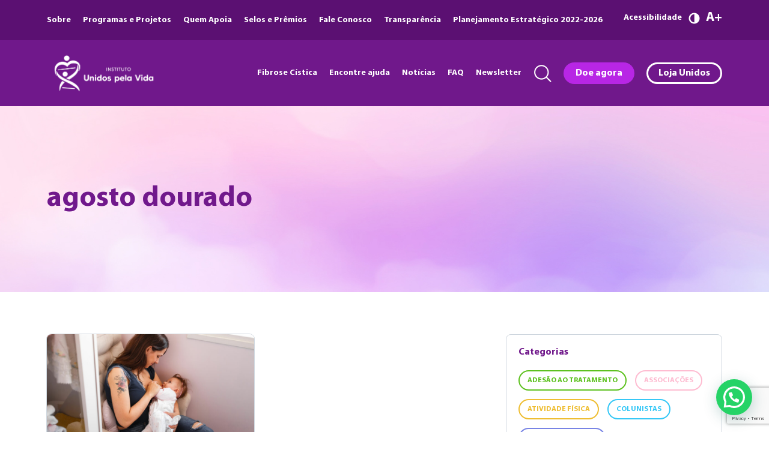

--- FILE ---
content_type: text/html; charset=utf-8
request_url: https://www.google.com/recaptcha/api2/anchor?ar=1&k=6Lf-GZIpAAAAAJEfpRFDMQ6Fd_j6LXaVa3CS34-p&co=aHR0cHM6Ly91bmlkb3NwZWxhdmlkYS5vcmcuYnI6NDQz&hl=en&v=PoyoqOPhxBO7pBk68S4YbpHZ&size=invisible&anchor-ms=20000&execute-ms=30000&cb=ox6khbrniw64
body_size: 48595
content:
<!DOCTYPE HTML><html dir="ltr" lang="en"><head><meta http-equiv="Content-Type" content="text/html; charset=UTF-8">
<meta http-equiv="X-UA-Compatible" content="IE=edge">
<title>reCAPTCHA</title>
<style type="text/css">
/* cyrillic-ext */
@font-face {
  font-family: 'Roboto';
  font-style: normal;
  font-weight: 400;
  font-stretch: 100%;
  src: url(//fonts.gstatic.com/s/roboto/v48/KFO7CnqEu92Fr1ME7kSn66aGLdTylUAMa3GUBHMdazTgWw.woff2) format('woff2');
  unicode-range: U+0460-052F, U+1C80-1C8A, U+20B4, U+2DE0-2DFF, U+A640-A69F, U+FE2E-FE2F;
}
/* cyrillic */
@font-face {
  font-family: 'Roboto';
  font-style: normal;
  font-weight: 400;
  font-stretch: 100%;
  src: url(//fonts.gstatic.com/s/roboto/v48/KFO7CnqEu92Fr1ME7kSn66aGLdTylUAMa3iUBHMdazTgWw.woff2) format('woff2');
  unicode-range: U+0301, U+0400-045F, U+0490-0491, U+04B0-04B1, U+2116;
}
/* greek-ext */
@font-face {
  font-family: 'Roboto';
  font-style: normal;
  font-weight: 400;
  font-stretch: 100%;
  src: url(//fonts.gstatic.com/s/roboto/v48/KFO7CnqEu92Fr1ME7kSn66aGLdTylUAMa3CUBHMdazTgWw.woff2) format('woff2');
  unicode-range: U+1F00-1FFF;
}
/* greek */
@font-face {
  font-family: 'Roboto';
  font-style: normal;
  font-weight: 400;
  font-stretch: 100%;
  src: url(//fonts.gstatic.com/s/roboto/v48/KFO7CnqEu92Fr1ME7kSn66aGLdTylUAMa3-UBHMdazTgWw.woff2) format('woff2');
  unicode-range: U+0370-0377, U+037A-037F, U+0384-038A, U+038C, U+038E-03A1, U+03A3-03FF;
}
/* math */
@font-face {
  font-family: 'Roboto';
  font-style: normal;
  font-weight: 400;
  font-stretch: 100%;
  src: url(//fonts.gstatic.com/s/roboto/v48/KFO7CnqEu92Fr1ME7kSn66aGLdTylUAMawCUBHMdazTgWw.woff2) format('woff2');
  unicode-range: U+0302-0303, U+0305, U+0307-0308, U+0310, U+0312, U+0315, U+031A, U+0326-0327, U+032C, U+032F-0330, U+0332-0333, U+0338, U+033A, U+0346, U+034D, U+0391-03A1, U+03A3-03A9, U+03B1-03C9, U+03D1, U+03D5-03D6, U+03F0-03F1, U+03F4-03F5, U+2016-2017, U+2034-2038, U+203C, U+2040, U+2043, U+2047, U+2050, U+2057, U+205F, U+2070-2071, U+2074-208E, U+2090-209C, U+20D0-20DC, U+20E1, U+20E5-20EF, U+2100-2112, U+2114-2115, U+2117-2121, U+2123-214F, U+2190, U+2192, U+2194-21AE, U+21B0-21E5, U+21F1-21F2, U+21F4-2211, U+2213-2214, U+2216-22FF, U+2308-230B, U+2310, U+2319, U+231C-2321, U+2336-237A, U+237C, U+2395, U+239B-23B7, U+23D0, U+23DC-23E1, U+2474-2475, U+25AF, U+25B3, U+25B7, U+25BD, U+25C1, U+25CA, U+25CC, U+25FB, U+266D-266F, U+27C0-27FF, U+2900-2AFF, U+2B0E-2B11, U+2B30-2B4C, U+2BFE, U+3030, U+FF5B, U+FF5D, U+1D400-1D7FF, U+1EE00-1EEFF;
}
/* symbols */
@font-face {
  font-family: 'Roboto';
  font-style: normal;
  font-weight: 400;
  font-stretch: 100%;
  src: url(//fonts.gstatic.com/s/roboto/v48/KFO7CnqEu92Fr1ME7kSn66aGLdTylUAMaxKUBHMdazTgWw.woff2) format('woff2');
  unicode-range: U+0001-000C, U+000E-001F, U+007F-009F, U+20DD-20E0, U+20E2-20E4, U+2150-218F, U+2190, U+2192, U+2194-2199, U+21AF, U+21E6-21F0, U+21F3, U+2218-2219, U+2299, U+22C4-22C6, U+2300-243F, U+2440-244A, U+2460-24FF, U+25A0-27BF, U+2800-28FF, U+2921-2922, U+2981, U+29BF, U+29EB, U+2B00-2BFF, U+4DC0-4DFF, U+FFF9-FFFB, U+10140-1018E, U+10190-1019C, U+101A0, U+101D0-101FD, U+102E0-102FB, U+10E60-10E7E, U+1D2C0-1D2D3, U+1D2E0-1D37F, U+1F000-1F0FF, U+1F100-1F1AD, U+1F1E6-1F1FF, U+1F30D-1F30F, U+1F315, U+1F31C, U+1F31E, U+1F320-1F32C, U+1F336, U+1F378, U+1F37D, U+1F382, U+1F393-1F39F, U+1F3A7-1F3A8, U+1F3AC-1F3AF, U+1F3C2, U+1F3C4-1F3C6, U+1F3CA-1F3CE, U+1F3D4-1F3E0, U+1F3ED, U+1F3F1-1F3F3, U+1F3F5-1F3F7, U+1F408, U+1F415, U+1F41F, U+1F426, U+1F43F, U+1F441-1F442, U+1F444, U+1F446-1F449, U+1F44C-1F44E, U+1F453, U+1F46A, U+1F47D, U+1F4A3, U+1F4B0, U+1F4B3, U+1F4B9, U+1F4BB, U+1F4BF, U+1F4C8-1F4CB, U+1F4D6, U+1F4DA, U+1F4DF, U+1F4E3-1F4E6, U+1F4EA-1F4ED, U+1F4F7, U+1F4F9-1F4FB, U+1F4FD-1F4FE, U+1F503, U+1F507-1F50B, U+1F50D, U+1F512-1F513, U+1F53E-1F54A, U+1F54F-1F5FA, U+1F610, U+1F650-1F67F, U+1F687, U+1F68D, U+1F691, U+1F694, U+1F698, U+1F6AD, U+1F6B2, U+1F6B9-1F6BA, U+1F6BC, U+1F6C6-1F6CF, U+1F6D3-1F6D7, U+1F6E0-1F6EA, U+1F6F0-1F6F3, U+1F6F7-1F6FC, U+1F700-1F7FF, U+1F800-1F80B, U+1F810-1F847, U+1F850-1F859, U+1F860-1F887, U+1F890-1F8AD, U+1F8B0-1F8BB, U+1F8C0-1F8C1, U+1F900-1F90B, U+1F93B, U+1F946, U+1F984, U+1F996, U+1F9E9, U+1FA00-1FA6F, U+1FA70-1FA7C, U+1FA80-1FA89, U+1FA8F-1FAC6, U+1FACE-1FADC, U+1FADF-1FAE9, U+1FAF0-1FAF8, U+1FB00-1FBFF;
}
/* vietnamese */
@font-face {
  font-family: 'Roboto';
  font-style: normal;
  font-weight: 400;
  font-stretch: 100%;
  src: url(//fonts.gstatic.com/s/roboto/v48/KFO7CnqEu92Fr1ME7kSn66aGLdTylUAMa3OUBHMdazTgWw.woff2) format('woff2');
  unicode-range: U+0102-0103, U+0110-0111, U+0128-0129, U+0168-0169, U+01A0-01A1, U+01AF-01B0, U+0300-0301, U+0303-0304, U+0308-0309, U+0323, U+0329, U+1EA0-1EF9, U+20AB;
}
/* latin-ext */
@font-face {
  font-family: 'Roboto';
  font-style: normal;
  font-weight: 400;
  font-stretch: 100%;
  src: url(//fonts.gstatic.com/s/roboto/v48/KFO7CnqEu92Fr1ME7kSn66aGLdTylUAMa3KUBHMdazTgWw.woff2) format('woff2');
  unicode-range: U+0100-02BA, U+02BD-02C5, U+02C7-02CC, U+02CE-02D7, U+02DD-02FF, U+0304, U+0308, U+0329, U+1D00-1DBF, U+1E00-1E9F, U+1EF2-1EFF, U+2020, U+20A0-20AB, U+20AD-20C0, U+2113, U+2C60-2C7F, U+A720-A7FF;
}
/* latin */
@font-face {
  font-family: 'Roboto';
  font-style: normal;
  font-weight: 400;
  font-stretch: 100%;
  src: url(//fonts.gstatic.com/s/roboto/v48/KFO7CnqEu92Fr1ME7kSn66aGLdTylUAMa3yUBHMdazQ.woff2) format('woff2');
  unicode-range: U+0000-00FF, U+0131, U+0152-0153, U+02BB-02BC, U+02C6, U+02DA, U+02DC, U+0304, U+0308, U+0329, U+2000-206F, U+20AC, U+2122, U+2191, U+2193, U+2212, U+2215, U+FEFF, U+FFFD;
}
/* cyrillic-ext */
@font-face {
  font-family: 'Roboto';
  font-style: normal;
  font-weight: 500;
  font-stretch: 100%;
  src: url(//fonts.gstatic.com/s/roboto/v48/KFO7CnqEu92Fr1ME7kSn66aGLdTylUAMa3GUBHMdazTgWw.woff2) format('woff2');
  unicode-range: U+0460-052F, U+1C80-1C8A, U+20B4, U+2DE0-2DFF, U+A640-A69F, U+FE2E-FE2F;
}
/* cyrillic */
@font-face {
  font-family: 'Roboto';
  font-style: normal;
  font-weight: 500;
  font-stretch: 100%;
  src: url(//fonts.gstatic.com/s/roboto/v48/KFO7CnqEu92Fr1ME7kSn66aGLdTylUAMa3iUBHMdazTgWw.woff2) format('woff2');
  unicode-range: U+0301, U+0400-045F, U+0490-0491, U+04B0-04B1, U+2116;
}
/* greek-ext */
@font-face {
  font-family: 'Roboto';
  font-style: normal;
  font-weight: 500;
  font-stretch: 100%;
  src: url(//fonts.gstatic.com/s/roboto/v48/KFO7CnqEu92Fr1ME7kSn66aGLdTylUAMa3CUBHMdazTgWw.woff2) format('woff2');
  unicode-range: U+1F00-1FFF;
}
/* greek */
@font-face {
  font-family: 'Roboto';
  font-style: normal;
  font-weight: 500;
  font-stretch: 100%;
  src: url(//fonts.gstatic.com/s/roboto/v48/KFO7CnqEu92Fr1ME7kSn66aGLdTylUAMa3-UBHMdazTgWw.woff2) format('woff2');
  unicode-range: U+0370-0377, U+037A-037F, U+0384-038A, U+038C, U+038E-03A1, U+03A3-03FF;
}
/* math */
@font-face {
  font-family: 'Roboto';
  font-style: normal;
  font-weight: 500;
  font-stretch: 100%;
  src: url(//fonts.gstatic.com/s/roboto/v48/KFO7CnqEu92Fr1ME7kSn66aGLdTylUAMawCUBHMdazTgWw.woff2) format('woff2');
  unicode-range: U+0302-0303, U+0305, U+0307-0308, U+0310, U+0312, U+0315, U+031A, U+0326-0327, U+032C, U+032F-0330, U+0332-0333, U+0338, U+033A, U+0346, U+034D, U+0391-03A1, U+03A3-03A9, U+03B1-03C9, U+03D1, U+03D5-03D6, U+03F0-03F1, U+03F4-03F5, U+2016-2017, U+2034-2038, U+203C, U+2040, U+2043, U+2047, U+2050, U+2057, U+205F, U+2070-2071, U+2074-208E, U+2090-209C, U+20D0-20DC, U+20E1, U+20E5-20EF, U+2100-2112, U+2114-2115, U+2117-2121, U+2123-214F, U+2190, U+2192, U+2194-21AE, U+21B0-21E5, U+21F1-21F2, U+21F4-2211, U+2213-2214, U+2216-22FF, U+2308-230B, U+2310, U+2319, U+231C-2321, U+2336-237A, U+237C, U+2395, U+239B-23B7, U+23D0, U+23DC-23E1, U+2474-2475, U+25AF, U+25B3, U+25B7, U+25BD, U+25C1, U+25CA, U+25CC, U+25FB, U+266D-266F, U+27C0-27FF, U+2900-2AFF, U+2B0E-2B11, U+2B30-2B4C, U+2BFE, U+3030, U+FF5B, U+FF5D, U+1D400-1D7FF, U+1EE00-1EEFF;
}
/* symbols */
@font-face {
  font-family: 'Roboto';
  font-style: normal;
  font-weight: 500;
  font-stretch: 100%;
  src: url(//fonts.gstatic.com/s/roboto/v48/KFO7CnqEu92Fr1ME7kSn66aGLdTylUAMaxKUBHMdazTgWw.woff2) format('woff2');
  unicode-range: U+0001-000C, U+000E-001F, U+007F-009F, U+20DD-20E0, U+20E2-20E4, U+2150-218F, U+2190, U+2192, U+2194-2199, U+21AF, U+21E6-21F0, U+21F3, U+2218-2219, U+2299, U+22C4-22C6, U+2300-243F, U+2440-244A, U+2460-24FF, U+25A0-27BF, U+2800-28FF, U+2921-2922, U+2981, U+29BF, U+29EB, U+2B00-2BFF, U+4DC0-4DFF, U+FFF9-FFFB, U+10140-1018E, U+10190-1019C, U+101A0, U+101D0-101FD, U+102E0-102FB, U+10E60-10E7E, U+1D2C0-1D2D3, U+1D2E0-1D37F, U+1F000-1F0FF, U+1F100-1F1AD, U+1F1E6-1F1FF, U+1F30D-1F30F, U+1F315, U+1F31C, U+1F31E, U+1F320-1F32C, U+1F336, U+1F378, U+1F37D, U+1F382, U+1F393-1F39F, U+1F3A7-1F3A8, U+1F3AC-1F3AF, U+1F3C2, U+1F3C4-1F3C6, U+1F3CA-1F3CE, U+1F3D4-1F3E0, U+1F3ED, U+1F3F1-1F3F3, U+1F3F5-1F3F7, U+1F408, U+1F415, U+1F41F, U+1F426, U+1F43F, U+1F441-1F442, U+1F444, U+1F446-1F449, U+1F44C-1F44E, U+1F453, U+1F46A, U+1F47D, U+1F4A3, U+1F4B0, U+1F4B3, U+1F4B9, U+1F4BB, U+1F4BF, U+1F4C8-1F4CB, U+1F4D6, U+1F4DA, U+1F4DF, U+1F4E3-1F4E6, U+1F4EA-1F4ED, U+1F4F7, U+1F4F9-1F4FB, U+1F4FD-1F4FE, U+1F503, U+1F507-1F50B, U+1F50D, U+1F512-1F513, U+1F53E-1F54A, U+1F54F-1F5FA, U+1F610, U+1F650-1F67F, U+1F687, U+1F68D, U+1F691, U+1F694, U+1F698, U+1F6AD, U+1F6B2, U+1F6B9-1F6BA, U+1F6BC, U+1F6C6-1F6CF, U+1F6D3-1F6D7, U+1F6E0-1F6EA, U+1F6F0-1F6F3, U+1F6F7-1F6FC, U+1F700-1F7FF, U+1F800-1F80B, U+1F810-1F847, U+1F850-1F859, U+1F860-1F887, U+1F890-1F8AD, U+1F8B0-1F8BB, U+1F8C0-1F8C1, U+1F900-1F90B, U+1F93B, U+1F946, U+1F984, U+1F996, U+1F9E9, U+1FA00-1FA6F, U+1FA70-1FA7C, U+1FA80-1FA89, U+1FA8F-1FAC6, U+1FACE-1FADC, U+1FADF-1FAE9, U+1FAF0-1FAF8, U+1FB00-1FBFF;
}
/* vietnamese */
@font-face {
  font-family: 'Roboto';
  font-style: normal;
  font-weight: 500;
  font-stretch: 100%;
  src: url(//fonts.gstatic.com/s/roboto/v48/KFO7CnqEu92Fr1ME7kSn66aGLdTylUAMa3OUBHMdazTgWw.woff2) format('woff2');
  unicode-range: U+0102-0103, U+0110-0111, U+0128-0129, U+0168-0169, U+01A0-01A1, U+01AF-01B0, U+0300-0301, U+0303-0304, U+0308-0309, U+0323, U+0329, U+1EA0-1EF9, U+20AB;
}
/* latin-ext */
@font-face {
  font-family: 'Roboto';
  font-style: normal;
  font-weight: 500;
  font-stretch: 100%;
  src: url(//fonts.gstatic.com/s/roboto/v48/KFO7CnqEu92Fr1ME7kSn66aGLdTylUAMa3KUBHMdazTgWw.woff2) format('woff2');
  unicode-range: U+0100-02BA, U+02BD-02C5, U+02C7-02CC, U+02CE-02D7, U+02DD-02FF, U+0304, U+0308, U+0329, U+1D00-1DBF, U+1E00-1E9F, U+1EF2-1EFF, U+2020, U+20A0-20AB, U+20AD-20C0, U+2113, U+2C60-2C7F, U+A720-A7FF;
}
/* latin */
@font-face {
  font-family: 'Roboto';
  font-style: normal;
  font-weight: 500;
  font-stretch: 100%;
  src: url(//fonts.gstatic.com/s/roboto/v48/KFO7CnqEu92Fr1ME7kSn66aGLdTylUAMa3yUBHMdazQ.woff2) format('woff2');
  unicode-range: U+0000-00FF, U+0131, U+0152-0153, U+02BB-02BC, U+02C6, U+02DA, U+02DC, U+0304, U+0308, U+0329, U+2000-206F, U+20AC, U+2122, U+2191, U+2193, U+2212, U+2215, U+FEFF, U+FFFD;
}
/* cyrillic-ext */
@font-face {
  font-family: 'Roboto';
  font-style: normal;
  font-weight: 900;
  font-stretch: 100%;
  src: url(//fonts.gstatic.com/s/roboto/v48/KFO7CnqEu92Fr1ME7kSn66aGLdTylUAMa3GUBHMdazTgWw.woff2) format('woff2');
  unicode-range: U+0460-052F, U+1C80-1C8A, U+20B4, U+2DE0-2DFF, U+A640-A69F, U+FE2E-FE2F;
}
/* cyrillic */
@font-face {
  font-family: 'Roboto';
  font-style: normal;
  font-weight: 900;
  font-stretch: 100%;
  src: url(//fonts.gstatic.com/s/roboto/v48/KFO7CnqEu92Fr1ME7kSn66aGLdTylUAMa3iUBHMdazTgWw.woff2) format('woff2');
  unicode-range: U+0301, U+0400-045F, U+0490-0491, U+04B0-04B1, U+2116;
}
/* greek-ext */
@font-face {
  font-family: 'Roboto';
  font-style: normal;
  font-weight: 900;
  font-stretch: 100%;
  src: url(//fonts.gstatic.com/s/roboto/v48/KFO7CnqEu92Fr1ME7kSn66aGLdTylUAMa3CUBHMdazTgWw.woff2) format('woff2');
  unicode-range: U+1F00-1FFF;
}
/* greek */
@font-face {
  font-family: 'Roboto';
  font-style: normal;
  font-weight: 900;
  font-stretch: 100%;
  src: url(//fonts.gstatic.com/s/roboto/v48/KFO7CnqEu92Fr1ME7kSn66aGLdTylUAMa3-UBHMdazTgWw.woff2) format('woff2');
  unicode-range: U+0370-0377, U+037A-037F, U+0384-038A, U+038C, U+038E-03A1, U+03A3-03FF;
}
/* math */
@font-face {
  font-family: 'Roboto';
  font-style: normal;
  font-weight: 900;
  font-stretch: 100%;
  src: url(//fonts.gstatic.com/s/roboto/v48/KFO7CnqEu92Fr1ME7kSn66aGLdTylUAMawCUBHMdazTgWw.woff2) format('woff2');
  unicode-range: U+0302-0303, U+0305, U+0307-0308, U+0310, U+0312, U+0315, U+031A, U+0326-0327, U+032C, U+032F-0330, U+0332-0333, U+0338, U+033A, U+0346, U+034D, U+0391-03A1, U+03A3-03A9, U+03B1-03C9, U+03D1, U+03D5-03D6, U+03F0-03F1, U+03F4-03F5, U+2016-2017, U+2034-2038, U+203C, U+2040, U+2043, U+2047, U+2050, U+2057, U+205F, U+2070-2071, U+2074-208E, U+2090-209C, U+20D0-20DC, U+20E1, U+20E5-20EF, U+2100-2112, U+2114-2115, U+2117-2121, U+2123-214F, U+2190, U+2192, U+2194-21AE, U+21B0-21E5, U+21F1-21F2, U+21F4-2211, U+2213-2214, U+2216-22FF, U+2308-230B, U+2310, U+2319, U+231C-2321, U+2336-237A, U+237C, U+2395, U+239B-23B7, U+23D0, U+23DC-23E1, U+2474-2475, U+25AF, U+25B3, U+25B7, U+25BD, U+25C1, U+25CA, U+25CC, U+25FB, U+266D-266F, U+27C0-27FF, U+2900-2AFF, U+2B0E-2B11, U+2B30-2B4C, U+2BFE, U+3030, U+FF5B, U+FF5D, U+1D400-1D7FF, U+1EE00-1EEFF;
}
/* symbols */
@font-face {
  font-family: 'Roboto';
  font-style: normal;
  font-weight: 900;
  font-stretch: 100%;
  src: url(//fonts.gstatic.com/s/roboto/v48/KFO7CnqEu92Fr1ME7kSn66aGLdTylUAMaxKUBHMdazTgWw.woff2) format('woff2');
  unicode-range: U+0001-000C, U+000E-001F, U+007F-009F, U+20DD-20E0, U+20E2-20E4, U+2150-218F, U+2190, U+2192, U+2194-2199, U+21AF, U+21E6-21F0, U+21F3, U+2218-2219, U+2299, U+22C4-22C6, U+2300-243F, U+2440-244A, U+2460-24FF, U+25A0-27BF, U+2800-28FF, U+2921-2922, U+2981, U+29BF, U+29EB, U+2B00-2BFF, U+4DC0-4DFF, U+FFF9-FFFB, U+10140-1018E, U+10190-1019C, U+101A0, U+101D0-101FD, U+102E0-102FB, U+10E60-10E7E, U+1D2C0-1D2D3, U+1D2E0-1D37F, U+1F000-1F0FF, U+1F100-1F1AD, U+1F1E6-1F1FF, U+1F30D-1F30F, U+1F315, U+1F31C, U+1F31E, U+1F320-1F32C, U+1F336, U+1F378, U+1F37D, U+1F382, U+1F393-1F39F, U+1F3A7-1F3A8, U+1F3AC-1F3AF, U+1F3C2, U+1F3C4-1F3C6, U+1F3CA-1F3CE, U+1F3D4-1F3E0, U+1F3ED, U+1F3F1-1F3F3, U+1F3F5-1F3F7, U+1F408, U+1F415, U+1F41F, U+1F426, U+1F43F, U+1F441-1F442, U+1F444, U+1F446-1F449, U+1F44C-1F44E, U+1F453, U+1F46A, U+1F47D, U+1F4A3, U+1F4B0, U+1F4B3, U+1F4B9, U+1F4BB, U+1F4BF, U+1F4C8-1F4CB, U+1F4D6, U+1F4DA, U+1F4DF, U+1F4E3-1F4E6, U+1F4EA-1F4ED, U+1F4F7, U+1F4F9-1F4FB, U+1F4FD-1F4FE, U+1F503, U+1F507-1F50B, U+1F50D, U+1F512-1F513, U+1F53E-1F54A, U+1F54F-1F5FA, U+1F610, U+1F650-1F67F, U+1F687, U+1F68D, U+1F691, U+1F694, U+1F698, U+1F6AD, U+1F6B2, U+1F6B9-1F6BA, U+1F6BC, U+1F6C6-1F6CF, U+1F6D3-1F6D7, U+1F6E0-1F6EA, U+1F6F0-1F6F3, U+1F6F7-1F6FC, U+1F700-1F7FF, U+1F800-1F80B, U+1F810-1F847, U+1F850-1F859, U+1F860-1F887, U+1F890-1F8AD, U+1F8B0-1F8BB, U+1F8C0-1F8C1, U+1F900-1F90B, U+1F93B, U+1F946, U+1F984, U+1F996, U+1F9E9, U+1FA00-1FA6F, U+1FA70-1FA7C, U+1FA80-1FA89, U+1FA8F-1FAC6, U+1FACE-1FADC, U+1FADF-1FAE9, U+1FAF0-1FAF8, U+1FB00-1FBFF;
}
/* vietnamese */
@font-face {
  font-family: 'Roboto';
  font-style: normal;
  font-weight: 900;
  font-stretch: 100%;
  src: url(//fonts.gstatic.com/s/roboto/v48/KFO7CnqEu92Fr1ME7kSn66aGLdTylUAMa3OUBHMdazTgWw.woff2) format('woff2');
  unicode-range: U+0102-0103, U+0110-0111, U+0128-0129, U+0168-0169, U+01A0-01A1, U+01AF-01B0, U+0300-0301, U+0303-0304, U+0308-0309, U+0323, U+0329, U+1EA0-1EF9, U+20AB;
}
/* latin-ext */
@font-face {
  font-family: 'Roboto';
  font-style: normal;
  font-weight: 900;
  font-stretch: 100%;
  src: url(//fonts.gstatic.com/s/roboto/v48/KFO7CnqEu92Fr1ME7kSn66aGLdTylUAMa3KUBHMdazTgWw.woff2) format('woff2');
  unicode-range: U+0100-02BA, U+02BD-02C5, U+02C7-02CC, U+02CE-02D7, U+02DD-02FF, U+0304, U+0308, U+0329, U+1D00-1DBF, U+1E00-1E9F, U+1EF2-1EFF, U+2020, U+20A0-20AB, U+20AD-20C0, U+2113, U+2C60-2C7F, U+A720-A7FF;
}
/* latin */
@font-face {
  font-family: 'Roboto';
  font-style: normal;
  font-weight: 900;
  font-stretch: 100%;
  src: url(//fonts.gstatic.com/s/roboto/v48/KFO7CnqEu92Fr1ME7kSn66aGLdTylUAMa3yUBHMdazQ.woff2) format('woff2');
  unicode-range: U+0000-00FF, U+0131, U+0152-0153, U+02BB-02BC, U+02C6, U+02DA, U+02DC, U+0304, U+0308, U+0329, U+2000-206F, U+20AC, U+2122, U+2191, U+2193, U+2212, U+2215, U+FEFF, U+FFFD;
}

</style>
<link rel="stylesheet" type="text/css" href="https://www.gstatic.com/recaptcha/releases/PoyoqOPhxBO7pBk68S4YbpHZ/styles__ltr.css">
<script nonce="TULoixrKrwsM4Vz5wPIr3Q" type="text/javascript">window['__recaptcha_api'] = 'https://www.google.com/recaptcha/api2/';</script>
<script type="text/javascript" src="https://www.gstatic.com/recaptcha/releases/PoyoqOPhxBO7pBk68S4YbpHZ/recaptcha__en.js" nonce="TULoixrKrwsM4Vz5wPIr3Q">
      
    </script></head>
<body><div id="rc-anchor-alert" class="rc-anchor-alert"></div>
<input type="hidden" id="recaptcha-token" value="[base64]">
<script type="text/javascript" nonce="TULoixrKrwsM4Vz5wPIr3Q">
      recaptcha.anchor.Main.init("[\x22ainput\x22,[\x22bgdata\x22,\x22\x22,\[base64]/[base64]/[base64]/ZyhXLGgpOnEoW04sMjEsbF0sVywwKSxoKSxmYWxzZSxmYWxzZSl9Y2F0Y2goayl7RygzNTgsVyk/[base64]/[base64]/[base64]/[base64]/[base64]/[base64]/[base64]/bmV3IEJbT10oRFswXSk6dz09Mj9uZXcgQltPXShEWzBdLERbMV0pOnc9PTM/bmV3IEJbT10oRFswXSxEWzFdLERbMl0pOnc9PTQ/[base64]/[base64]/[base64]/[base64]/[base64]\\u003d\x22,\[base64]\\u003d\\u003d\x22,\x22ZMOLw7fCvBDCm8Ktw5vCnQ/CthoEw6/Do8KfcsKaw6LCqsKCw43CpUvDgAwbMcO4PXnCgGrDl3MJI8KzMD8/[base64]/JsOVFcKtWzJ+w7DDi8KLwqcGBGrClTvCv8KlOj9hTsKVPQXCj3DCo3l4fAUpw77Ci8KdwonCk0PDqsO1woILCcKhw63Cr0bChMKfUsKHw58WJsKdwq/[base64]/bsOdV8ObwoHDkcO/[base64]/DvRbDhMOSwqbDk8O5w7LDhQ3Dlw8Fw4HCkRbDqX89w6TCtcK+Z8KZw5fDl8O2w48bwptsw5/[base64]/w5UhfgtRw7EFWMOsw54bwrDCn8Ksw7I7wo7DrMO5asOzKMKoS8Kbw7nDl8OYwp4Xdxw4T1IXNMKaw57DtcKVwo/Dv8Oew717wpooH20FXhrCtQNSw60UMcOVwoLCiQ/DicKyTx/[base64]/R8OEw7UzwqRgIAzCg8KQw6xxw6pMJcONw6/DtRA2wp3DmVPDjjlhIU4Pw4wUf8KkNMKOw601w4cAEcKTw5nCgEbChhXCh8O5w5rCjcK7LzLDhj/CtiFEwpsww7B1HDIJwoXDicKtf3lcbcOkw5phE0Mew55aKQHCg24GccO1wrEDwoNFOcOgfsKYUR44wozClUJSIDEXd8OQw4UbWsK/w5jCiG97wqzCscOxw4t1w7pKwrnCscKXwqjCusOsEELDlcK0w5UUw6QJwpRTwocaTcKvOsOEw7wfw5UCFAPCmknCk8KhS8ONVCAawqo0WcKFFifCgzNcHcONesKzb8K/PMOUw4rDvsKdw7DCs8KqOcOgRcOLw4zCoXcywq/DhCTDqcKqVmrCjEs1OcO9VMKYwpbCqTAUacKvKsKGw4RpT8OzWiVwbX3Ckls6w5zDhcO9w5pywosMZABgBBzDgk7DocKbwrsoQGx4wrjDuSDDtF9FchgLasKswqpEFCJYW8Kdw7HDmsORCMKWw5FrQ049V8Kuw7M7IcOiw73DtMO0W8OpDBIjw7XDkE/ClcOtZgLCvMOiTW8vw7zDjWbCuBnDjHMKwq4zwoAew41uwobCpSLCnjfDkih1w6c7wqIgwpPDjsKZwozCmsO6WnnDg8O1AxQ7w69LwrZuwpVaw4UUK391w5/DjMODw4HCqcKHwoVBU0o2wqxGfkLCvcO5wrXDssKRwqwaw4onAU15DxlpaXJ5w4NowrHCpsKAwrDCiiPDuMKQw4vDsVVtw7Rsw6FNw7/DvQzDusKgw6XClMO/w6TCkiM1YcK1fsKjw7Nvf8KBwoPDncOlKMOBYcK5wpzCr1ILw5N+w53Dt8KPDMOvPlrCrcOwwrl0w5nDmcOWw57DvFU6w73DuMOvw6QRwoTCoEFCwoB4KcOdwoTDpsK/ATDDkMOCwq9aacOfdcOZwpnDrVfDqA0YwrTDvXxRw5h/OMKmwq82BMKYUMOpO2tVw4JFacODfsK4HcKzUcKhaMKDNQVlwp1swrHCp8O+wofCqMOuJcOeYcKMQMK8wrvDrz4eOMODB8KqDsKGwoI8w7bDg0TCqQZ0wqZYUlrDuF59elrCgcKVw5I/wqAyVMO7V8Khw6XCvsKzA2TCocOfX8OdZzM7JMOHTSJUJMOaw4Mnw6DDrhjDsxzDuSxNPXMfQ8K3wrzDlcKlfFfDssKEL8O5PMObwprDtT0FVn9wwr/Di8O7wo9qw5fDvGXCmzPDrnQ3woXCs2vDuRvCnkkdw7hOJHABwrHDhTXCkMOyw5/[base64]/DqGjDhw0VwqDDl3LCsAAfaGtja0BfwpNmHMKgwr5vwr12wp3DrhLDmHFNGXduw4jClcOGIgsDworDkMKFw7nCj8O4CxnCs8KmaEPCljTDhwXDq8Ohw7HCuwx1wrQ1dxNQKsKkIGjCkWYNd1HDqMKuwqDDu8K6JhjDkcOkw4Q2PMK2w7TDocK0w7/CjMOqbMO8wrMJw48fwqfDicO1wqLDhcOKwqbCjMK3woXCvE5hAULCiMOXWcOxP0prw5BFwr7CgsOKw6PDqzLCgMK3w5/DgkFiEkgDDnrCo2rDgMOkwp55w44vUMKjwpfDh8O2w70Ow4Nww4EcwqZawqN9OsOlC8KlD8KNWMOYw7doC8OECsKOwoHDgCzCjcO0V3DCqMO2w4JmwoBrbkhPWBTDunlDwq/CjMOgUEMnwqTCjg3DlzMzKMKKQlhUYTgGLsKbem9GG8OAMMOxcW7DosKKRVHDlcK/wpR0ZmnCkcO/wq/DvWHDumvDpXVRw5zCpcKqLsOmVsKjeEvDucOQf8OSwrDCnxfCrBxEwr7CtsKZw4TCgmbDmAnDhMOHS8KSA1dVOcKIw7jDlMKfwp8Xw5nDosO+JMOUw4htwo4+XTzDrcKFwog7XQ9RwoF0GzPCmQvDvQ/[base64]/fRfCpU3CqlXCkiXCug3Cmnh8KcOuLsOWw504eiU6B8Onwq3CmTNoVcO3w4g3JsKJH8KGwpYLwqN+wpoOw7bCtELCucORTsK0PsOOAQnDjMKjwppDIm3CgC1owokXw5TDvHFCw7QHRBYdYRnDlDYRFsOQGsOlwrgpRcOLw6LDg8Kbw5sHYDvCtsKPwonDtsK/YsO7NiBwGFUMwpIkw4Ipw7RcwrLCrB/CpsKywqktwqNYJsOSLyHChglTwrjCrMOawpDCkwTChls4VsKdecOGBsObbcKTL2jChxUpKTUWWUbDi1F6wqzClsKubcKFw7UCSsOGLsKBJ8KDT1pCZj1PGwTDglYDwrZbw5/DoGIpasKhw6TCpsOEF8Klwo9/[base64]/[base64]/wrI9EDXCpsKXwpfCpHzCn3swwqUuw4VUw53Dn3LCp8OFHMKqw60ESMKwa8K7wok4FcOFw7Vew7DDl8KEw73Csi/Cg2tgfsOhw6Y6OE3CmcKWFsK4QcOBVm0ZBHnCjsOSDRcGZMOqaMOPw7lxKCDDr3sMKmRCwpwZw4QRQsKfUcOkw7XDsAfCoEczeFzDuhTDjsKTL8KeYxQyw5oHQGLCmVJ/w5oAw7/DqsOraHbCthLDjMKNFcOPZMOOw6Vqe8KSeMOyVVXDnwFjA8O0wqjCgioUw6vDvcO0LcOrY8K4Iyxuw4t4wr4uw5EZfSYFexPCpnXCrsK3CmkAwo/[base64]/w6tPc0nClyA3wpQHShjCm8KfwoDDpcK2wqrDsTVQw5/CocOHLMOew7F9wrcobMKbwotCKsK3w5/[base64]/[base64]/CuhvCgDPCi0RuXcK+EMKvV8O0HMO2QMOzw6o9B1t4ITzCj8O8SBPDo8KCw7fCoQjCpcOKwrB4bC/Dh0LCnFtewqElRsKKb8Kwwp1pSwg1UMOWwrVQEcKoRAbDgTrCuBwoFiobasKjw7lOUsKbwoBiwr1Fw6TCgHhXwpwIc0TDhMOOc8ORXhPDvhQXO3DDtmHCqMOjV8ObHxYMV1fDnMOjw4nDjQTCgnwTwqTCuQfCvMKRw7PCpcOIPcKBw5/DtMKlERUWJ8Ouw77CvRwowqrDk2LDt8KjBHTDtl9jcW8qw6/DrkjCgsKbwqfDlUZfw546w7NZwqMmVG/DnRXDjcKww6TDrcK1esO+HzpAWGvDn8KPBUrDuhEhw5jCnTRfwosvO2o7WDNBw6PCv8K0AFYVw4zCtCBPw7Yvw4PCrMO7JHHDmcKowpHDkHXDvRgGw5DCsMKzV8Kww4zCq8KJw4lYwrcNDMObLcOdDcOHwp7DgsK1w7/DthXCgDzDusKoRsOhw47DsMKcbcOswqQAeTLCg0rDi2VKwr/ChRBjw4nDocOHMcOyJ8ONNHrDlmvCl8OGOcOUwo9ow4fCg8KTw4zDgU4rFsOuBUXCnVrCn1rCiETDgW1jwocQGcKVw7DDtMK8wqhqNlbCpXFGMXzDi8K/JcK/czVCw7YNXMOgUMKTwprCjMOuVgPDk8O9wrjDsSh5wqTCnsOYDsOsdsOMAhzDrsO2S8OzYgxHw48WwqrCm8OCIsOCI8OcwoHCpXrCpGAGw7TDtgjDtQd0wrvDuz4Ow6EJbjw3wqUjw6lQKHnDty/[base64]/[base64]/CgsKWSmoew6DCqsK9w6vDhsODwrrDlHLCgxTCslPCulrDrsKXB2bDt0tvNsKpw51Sw57Cu27DucOYMnDDkHvDh8OfB8O4JsK/wqvCrXYYwrkmwo8WJMKAwrRzw63DpkHDtcOuMlHCtQV2YMOREljDhQk8RF1sbcKIwprCucOJw5N8LHLDjMKkUGRow44QCwfDj1vCo8KqbcKiacOERMKjw5fClVDDtkvCucKJw6ZGwoh9NMKiwpbCrw/DmUPDnFTDpRLDpyrCnELDkSIhWmTDpyEdcBRcAsKOairDu8OuwrrDoMODwq9uw5R2w5rCqU/[base64]/CkMK+NwxBwogHbhlcw5N3w4XCi8OEw7rDnA7CuMOpw4lwdsKEbRvCgsOWUCd/wrzCvWXCp8K1fsK1WVguPjnDusKaw5vDmXDCnDvDmcOdw6sJKcOxw6LClzvCiDEdw5F1UsOow7fCpMKywo/CoMOiQRfDuMOBKDXCvg18F8Khw611D0NZKD4Qw65xw5FCQVU/w6/DmsO6a3DCtRYoSMOOclPDrsKpJMO6wocxE0LDt8KBJGvCuMKkJUpiecKZMcKCH8KVw4bCpcOMwolUcMOMXMKUw4YbPnTDm8KYenHCuzoUwpkxw64aCV3CgGVWwp8Udj/[base64]/wpfCs8K/AW7CijbCgwDDm8Kiw7lDaMKDS8KkwqhCLhzCmXDCqH0ywrZ+FyTCg8KBw4bDuzJ3KDtlwohuwqc8wqVfOxPDkm3DvEVDw7Vmw7sPw695w7vDoXTDgcOwwpHDlsKDTRQXw7nDpwjDk8KvwrPCojbCpxc3VmV9wq/[base64]/DiGNOwqbDo3Mww6lMw5nCncOnBVHCn8OFw5diwpnCnnMEXBLCt2rDt8Kpw5XCmMK6FcK/w7lvFMKdw53CvMOqYjvDtFfCvk53w4jDrlfCoMO8HRVvN3LClMOcRsKnRQfCmh7CocOuwoYDwq7CrArDnUVzw6jDq17Chi3DpsOnAcKfw4rDtloVPE3DoTQED8KdPcOof0p1CH/CoBAVUGHDkAl7w7otwpXCocOlNMOAwpbDmcKAw4nDuCZjccKndnDCjy4zw4HCo8KafmZBSMKIwrgxw4wgFSPDrsKIS8K/Z2XCvQbDnMKmw5lHE1wPa3lfw7FlwqBWwr/DjcKOw4DClQDCiABUaMOZw60MEzLCtMODwrNKNgtFwq0Od8KAawvCtB8Lw5zDuFHCsGcmclIOGWDDuQg1worCqMOoLyFTBsKQwoJkR8K6w6bDsWkjUE0tScOBQsK2wozCh8OnwoELw5PDqAvDpMKZwr94w5FIw4Aob03Ds3sCw4nDrW/DqMKue8Kqwp0fwrvDu8KYQMOQZ8Klwp1Af0nClDBYCMKXSsOyMMKmwrAOBEvCv8K/Q8K/w7PDqcObwrEPIAF5w63DjMKYBMOFwpEuQXLDrgLDh8O1d8OtCk8Qw6HDqcKEw4oSZsKGwrdsOcOlw41mOsKIw4VdS8K1eS0awp9vw6nCvcKgwqnCtMK1UcOZwqnCpX8Ew7/ClVbClMKOXcKbfsObwp05BsKlQMKsw5IzCMOMw7/[base64]/[base64]/CiMOrwqpLw7PDu0wpBlPCqDscRFwvOFQ8wqo6EMOgw4lpFiHCjRLDicKfwpRTwqVcGcKJKW/[base64]/cwApwpdkSDMBw5QZAMKmwqNIw5tow68hesKbd8KMwrp9DTZjOV/ClBBWMVHDisKWIcK5H8OxVMKXJ00xw54/ej3DnlDCr8O6wrzDosOdwq1VHg7Dr8OwBH3DvS0fHHZWEMKHP8KIXMKMw4nCsxrDp8OcwpnDnl8GMQ4Mw7/Dl8K4NcOzesKfw6whwqDCocK4fMKnwp1jwozDpDo2HChbw67Ds3oHOsObw4ddwrXDrMOwdDN2OsOxBHbCu3rDg8KwO8KpH0DChcOPwpXDoCLCncKXQiIiw4RVQijCmnwZwplwP8KWwotjFcKnWj/ClmJNwqYiw4jDoGF2wrBPC8OAUwbCkyHCiF15DndUwoVPwp/Csk9jwoxYw6ViBizCq8OcLMOgwpHCnn4zZgIzTxrDo8KMw7zDosKyw5F5QcOXVGlVwrTDghx/[base64]/[base64]/CqDvDtQE4w6A5wrFidMKFesKvOhPDgntTdsKEwrXDjMKZw6PDksKvw7XDpnbCh0jCg8KYwrXCu8Knw5fCtS3Dl8K1SsKaTlzDqsOtwqHDnMOXw6zCjcO2wqAIccK8wop7QSomwqprwowTFsKowqXDsVvDt8KVw4jCl8OyNWZTwoE/wrLCqMOpwokwFcKyMwHDqcOfwp7Cr8OPwoDCo2fDnS7ClsO1w6DDjcKewq4qwqpsPsO8w50pwqdNAcO3wrMLeMK6w6pHLsK8wpp7wqJMw7LCiRrDmD/CkU3Cl8OOGcKbw7tWwp3DlcOYKcOZIhAOE8KrfTRwf8OOP8KXVMOQK8OGwoDDqWPChcKtw7DDlgTDnglkKBXCpCMzw6dKwrBkwrDCrSbCtgvDusKETMOawogWw73CrcKVw6vCvHxqX8OsN8O+w5vDpcO5Kxg1PEPCiy0rwp/DkToPw6LCphfCuEtJwoA6UHvDiMKpw4EvwqDDnlliQcKdW8OUQ8KgNS0GM8KnfMOVw4F1cy7DtEvCisKtfnV/GQ8WwoMce8Kzw5liw5zCrWVfw7DDuj7DvsOew6nDmxrDqj/DpjVGwrLDhhwtSsOUDEbCiBrCrMKPw7oYSCxaw5hLesO2csKPJUkLKAHCqHrCh8KCDcOsMsOPWFjCocKNTsKGRHvCkw3CvcKUIsOcwqbDtjYJRj4ywpLDjcK8w4/[base64]/wo1GwpHCisOWwoohS0jDtcO5LE94AiI+wprDmFIww77CtcOaCcOaBVRfw7Y0IcKJw4/DjcOgworCt8OEagdZPC4eI18Gw6DDk0JJcMO0wrgpwodHFMOcFsKZGMOSw6fDvMKGCMOswr/Cm8KXw6IMw6s4w7UqacKBfBtPwoTDk8Ouwo7CucODwqPDnXzCuX3DvMOJwrFbwpTCk8OARsOgwrUkdsKGw5vDoRU4NsO/wr8gwqVcwoDDtcKnw7w8M8KrDcKzwqvDlHjCnGnDo1JGaR0UF07CksK8HsOUNTlWHlHDmQ9CDz8Ew4YxexPDhi4PZCjCgyhowqUvw5lOM8OPPMOkwrPDrcOff8KTw5ULGnEVSMK7wpnDisKxwr1lw418w7DDkMKXGMO9wqQOFsK/w70Zwq7Cr8OAw6AfGcKCG8OVQcOKw6Rpw6pEw5l7w5DCqSRIw4zCucKDwqxDMcKdcwPDtsOPDCfCkEXCicOBwrPDrSwNwrLCnsOZSsOGYMOawopySWI9w5XDusOsw5w1ZUzDtMKhwrjCt19gw5HDh8O/clLDisOVKw3CrcOxFjDCrFs/wobCqGDDpW9KwqVLPcK8DW0mwpzDgMKhw7jDsMOQw4HDrGdQE8KRw5fCu8KzBkxmw7rDuXhRw6nDklBCw7fDhMOUTkDDiGvCrMK5F0Ztw6rCnsO3w5wTw4nDgcONw79jwqnCiMKzMA58dzgNM8Khw6TCtFUcw7YnJXjDlMOwTMO7GMOUXydNw4TDtQVyw6/[base64]/DoyjCjEjDlsK+wqbCncOowogPIMOhSMO/[base64]/[base64]/Cqx/DliXDtMOWwqLCsCfDiwfClsO0DcK4FMKDwoTCpcOGAcKRQsO8woHChyHCr1rCmkUUwpPClsKqCTdZworDoBpywqUaw5t2woFYX25hwrUlwp5iQwQVf2/DhTLDpcOLdyFJw78EXznDpn4gB8KmGcOmwqrCvS3CvcKRwprCuMOicMOIbibClm0xwq7DmxDDusKHw7Itwq/[base64]/Ct8OtEjR2w63CqmzCnRELaBHCsXkROAnCu1bCiCENH23CiMOSwqzCkQ7CvlIPB8Kkw7w7CMO6w5Msw4DCvMO7OBJEwoHCrU/[base64]/[base64]/w6nCu8KVZxjDhgXCtSHDu3fCusKFJsOyGCPDtsKdL8Kvw7JEEhjDn3LDtxrDry46wrTCqDs0w6jCocK+wr4HwoZRAQDDqMKEwp0EOlxcdcKqwpfDk8KcAcOTRsOuw4NhbMKMw6/[base64]/w6vCjsOLdsK5w5sIbVt0PToJd8O/OMK0wpxawrshw6tseMOpfARHJhkkw7HDmjbDqMOgKgU8czolw5XCpx5ZZ0ASDibCiA7DlRAsewdWwonDn0/ChR5dd0AvURoKO8KuwoV1WlDCqcK+wqV0wqIIQsKcN8KPL0FPHsO5wqpkwr9ow4bCi8OzSMOrFlzDk8KqDsKnwpDDsDxxw4bCrG7DuGrDosOdw6XDjsOew59jw68xOFUYwpN9fSR7wrXDnMOaMsORw7/CvMKPw6kkEcKaMjB0w48wG8KZw4kiw6l7esK2w4ZBw4cLwqbCg8OsGS3DjynCl8O6w4jCk29IP8Ocw6/DngM5NGjDu0UTw5I8KsK1w4l2RSXDrcKtSTQaw41+ZcO9worDj8OTI8KWT8KIw5fDpcKgbCtswq8RaMK4N8OtwrrDiyvCr8OAw7jDqw9NTcKfAxLCmygsw5FSbVlVwr3CiERjw5bDosOnw6QwTcOhwpDDgsK5A8OywpvDi8OAwpvCvyvCnFBham/DjMKOJUsvwr7DjsKxwp97w7rCkMOgwovCjQxsV30Mwo9+woPCnTENw6Qbw60iw5jDjsOIXMKqNsONw4zCrcKFwojCnyFHw5DCicKOaTxGbcOYOTrDtWnCpibChcKXCcKaw7HDuMOWCn/CpcKhwqYDIsKOw4zDjkLCp8KpO37DlmjCliLDgkrDl8OMw5hyw7PChBbCgEQXwpoyw55KBcKqf8Omw55Twrw0wpfCqFbCt0E5w6LDtQXColbDtB9ZwoTDl8KSwrhZcy3DkA/CvsOqw4Unw4nDlcOIwpPClFbCpMKXwovDrMOlwq8eVy/Cg0nDijgbDkTDqm8Ow7MewpbCoVrCkFXCqMKJwo/[base64]/[base64]/CgMKgwopFwq7DpjN0VxLDsMOUw4JZNMO5woLDrlfDocOccjDCjXV1w7PCpMKTw7gUwog2bMKXG2EMDcK2wqpSbMOtecKmw7jDv8Oqw7LDnixqPsKBQ8KVcj3CnUBhwoYtwogpSsOPwr7DnwzCjjwpUMK9E8O+wqkVFzU6Chx3ccKGwqHCph/DuMKWwoLCuh4NAj0RWkt7w7sjwp/DsE1Yw5fDvBrCrxbDvMOfF8KnDMKqwrAaUBzCn8OyCwnCgMKDwrjDrBLDvgIdwq/CpHY1wpvDoRzDn8OGw5NAwpPDq8Odw5RmwowWwrhvw4pqIsKeFcOwAmPDh8KpPQUGX8KJw6ggwrDDuEvCvkNGw4PCgsOmw6ZCKcK8bVXDtcOpEcO+UzHCpnTDksKKdwJAHB7DvcOgXWjCusOCw7nCgUjCjDPDtsKxwo5/NDkEIsOVUXEFw5EMw5EwccONw58fTCfDvMO2w6nDm8KkacOzwoFHchLCr2nDh8O9c8Ozw7zDhcKNwpLCpMKwwo/DrjU0wocMYj/[base64]/[base64]/DvlUzGTE9EcOCLcOfw7cdw45GFsOdwpvDh0s4I0rDk8Kiwo1BAMOpRFvDrMObw4XCjsOIwoEawr0mFSR3DEfDiQrCv2HDkSnCrcKuZ8OlZsO4EnvDmsONTgbCmnd2cFLDvsKRK8OxwpoRFXIhS8OHXMK3wrI/bcKcw77ChEcMHR3CmB5Ow6w4wrzClBLDgn1Lwq5Jwr3CikLCmcOwTMOAwo7DkS1Cwp/DklckQcKcdUoow7RHw7opw79Fwqx5QMKyPsO/aMKVeMOoIcKDw5vDlBXDo3PCgMK8wpnCu8OUcH/[base64]/[base64]/CjsOgwrnDs8OhwofDtgAHZsKSwqc1WhvCicOAwrQsHTFyw6zCv8KBHsONw6pWQELCt8O4woUIw6wJbMK8w4fCpcO8wofDr8OpQkPDuDx8Kl3DmWVNTQwxVsOnw4x0TcKASMKbScOgw5kkSMKYwoYeOMKFfcKvLlpmw6/CtcKuSMORVzFbasK0acO5wqjCvyAiZjNswp8awqzCp8KAw6UfVsOaOsORw48dw77CkMKPwpIhaMOJI8OwAnHCucO1w7IBw7tcF305SsOmwqJ+w7oHwoYRWcOywpU0wpF+P8OrD8Ofw6ZawpzCqnHCq8K7w5zDpMOUPj8TUMKiTxnCvcOpwqBCwp/CpMK9FcO/wqLCkcOVwrsFHsKLw4QEbyHDvxstUMKbw7HDicOFw5QLXVPCpgfDocOHeXrCnDdpfsKKeH7DnsOaSsOaGMO1wq5zAsOyw5/DuMOKwrTDhBNsKSLDrgMmw5Bsw6sJWsK8wqLCqMKrw6Jgw4rCpHomw4rChcKWwq/Dt2AuwpVfwoIOEMKkw4jCtwjConXCvsOsWcK/w4PDq8KQKMO+wpzCgMOiw4M3w79TdG3DscKBCD1xworCiMOCwofDtcK1wrpWwqzDrMKGwrwPw63CvMOEwpHChsOAaTwEUHfDpcK7EsKSfAvDlQU1aW/CqB9Kw6vCsivCqsO5wp08wr4Qe0Q7esKkw5cnElpTw7XCuTA6w4nDvsOWcAtowpQgw7XDlsO4HcKmw4HDh3hDw6/DhcOiKl3CvMK1w6TClzAHKXgqw5p/IMK9UgfCmijDtcOkAMKbBsOGwoTDgVLCtcO0TsOVwqDDm8KYL8KBwrddw7PDgyFMacKzwoFQPSTCk1HDjsKfw7HCvMKmw4Z5w6bDgnp4BsKZw5xLwrQ+w7JQw6vDvMOEK8Krw4bDmsKBZDkUazTCoGwNUcOWwps+d28+Un/Drx3DlsK5w6AKHcKkw64cSMOPw7TDq8KDccKEwrdGwoVdw7LCi0DCjTfDv8O6OsKwW8K7worDtUtaamsfwq7CmcOAcMO4woAkNcORVTDCqMK+w6TCrjDCtcKmw6vCj8KTFsOaVn5ObcKlRidLwqtTw5jDmzxDwo5uw48RWDnDkcKEw7BGP8K8wo/[base64]/Dj8O6bWMuwo95C8KjWMOOV8OFLMOILMOkwrjDncOfCnvCrBUFw4PCrMO+ccKHw4dXw4nDo8O/ehxpQsOGw5jCtsOTazscTMO6wqlxw6PDtS/[base64]/DuSgCWXt5PwpsUgFFw5XDt3RwIcOFfMKvBxAvYcKGw5LDiU9XTDPDkCJcXyY2DyTDs3PDlQjCkibCpMK7H8OCVMK7CsKAPsOzT1EdMBhhY8K4E0wWw53CucOQT8Ocwo5xw7MJw7/Dh8OgwowqwovCvmfCm8O4H8K5woAhAwwKYWHClSkcLQjDnRrCkVEewqEfw47ChwI8dMOYHsO1V8KYw6/[base64]/[base64]/NC9Mw67DgMKzOWTCosKjwqjDhMOjw6HCisOMw4FWw6vCk8KLe8OAYsOGXiPDlVPDjMKDZi3CscOkwqbDgcOJSGAzOycAw5hswpBOwpRpw45UDxDCp27Dix3Cv0MoW8O5OQodw54GwrPDkB7CqcOTw6pMTsKgaQzDogTClMK2S0nDh0/Cqxl2acOTQ3MMQ0nDmsOxw4IXwrETCcOvw7vCsmTDhsOWw6QuwqLClF7DmQsxTjXCkwAqUMO+BsKaH8KVasOqO8KAUmDDqcKOB8Oaw6fDkMKUAsKlw5lWJnzDoGjCi3vDicOfw7pXL1TDhg/CmX5ewpFDw7t/w7NYSElbwqw/E8O7w5YZwoRIBhvCv8OAw7HCgcOXwrsYXS7Dsz4VI8OXasO0w6kNwpDDqsOxMcOZwo3DiWHDpVPCjEbCvkTDgMKVF1/DrQpveljCrsOxworCo8K6wrrCvMO4woTDhTlmZjhtwqrDsBRdF3oHIUQ5R8OdwonCix8qwrbDuTBlwrx5S8OXNMO2wqnCt8OTBx7Dv8KRJHA5wq/DtsOnUTkbw6t2WcKrwpTDr8ODw6Y3w4tZw6fCg8KvNsOBCUEWHsOEwr8Dwq7CmMKqYsOlwqXDqmjCscK1QMKIU8KmwrVfw6TDljpYw4HDkcOqw7XDqlnCtMOFcsKpKENhERE9VDNtwpZ2UMKrAsOlw5TDosOjw4/DvhfCsMKOAkzCikfCuMOqwrJBORs6wppUw55iw5PCn8OwwpvDosOKe8KMCyY/w6Ijw6J3wrMvw63DncO5XgjCkMKjOGXCqRjDkAHDg8O9w6LCocOdc8K1U8Kcw6cJP8OXG8OBw6UVUkDDq3rDlcO1w7jDrng2Y8Kiw4gzZUI5RBY+w7fCtXbCpE8vKXjDn1/Cg8Oyw6bDmsOKw5fClGZrwp3DiV/Dt8Otw6fDoHhkwq9MKcOaw6rCrF82wrXDssKAwp5dwrPDoHrDmAjDqkfCtsOqwq3DhhTDp8KkZMKNbQXDtcO+aMOqS0t+NcKLRcKWwonDpsKdTcOfwrbDrcKfAsOYw4lQwpHDtMKSw44/NFHCjsO+w6lvRcOMInHDtsO+PA3Crw0JeMO3Gn3CrRAPHMObFMOmTsKyXG5gARMfw4TDsl0Fwrg+LMOiw7jCrsOuw6oewq42w5rDpMKcLMKYw6A1agLCvcOIIcOCw4orw5Maw6vDs8Oqwpwww4rDpsKYw7g1w4nDpMK6wo/Ci8Knw61CLVnDp8OpCsO9w6TDmVp2wozDu1ZwwqwCw50BNcKRw6wGwq9jw7/[base64]/CrsKYwpzCrMKoN1rDsm1/csOBw7TCj2taTjxMOGxOWsOpw5diLwclG0B/w70Jw5IDw6taEsKsw4M6D8OXw5IVwrbDqMOBMnEnLBrCpgdHw5TCscKJKmcNwqF9H8ODw5XDvlDDiiArw54gC8OfOsOVLiDDgSnDiMOpwrTDrsKYYDU9WXx8w7IbwqULw5DDoMOVC2XCjcKkw7NSGz1Dw75gw5rCtsOsw6Q+P8OBwp/CnhjDpysBAMOHwox/I8KGaWnDqsKjw7Nqwo3CnMOAHDjDr8KSwr0Mw7w/w47Cgx9wRcKwEjFhZm3CtsKIAAYLwo/DlcKcGMOKw5rCrS4XBMK2Y8K1w7bCnGsXRXjCjyZqZcK5T8KVw6NSPC/[base64]/[base64]/CknzCvsOaLcKCw6VHQsKIOXZew59vHcKaOhx/[base64]/C2AjGcO1wodWM0rDm05CwoYAV8KGO3N2wpvDkFHDkMOCwpx3TcOMwo/CnDMmwplOXMORGwPDmnnCi1wXRR/Cs8Kaw5/[base64]/DkWnDsh4LwpLDtmsYCsOARGpvw4onwr1rCFbDikNaw6B6wp3Cj8KPwrrCiG90E8Oiw7TDpsKkM8OuFcOZwrAMw7zCjMOEYcOXTcOQd8KgXBXCmTJIw5XDksKtwqHDhhTDh8OYw4NpEFDCv29Xw4NufkXCpRjDu8OkdGR8EcKjKsKAwo3DjgR/w5TCsijDox7DrMOBwoMEXXLCmcKRcildwqtkwqIRw5XCtcKVWhhCwpXCusKUw5JNTGDDtsOpw4rClk5RwpbCk8KWMUJKYMOkEcOnw5TDkCnCl8Ozwp/CtMOGRcOZbcKAJMKbw6/CuE3DuUxaworCrV5BeRZ2wrIISnArwoDDiFPCs8KAMcOQacO8d8OSw7vDl8KAOcOTwoDDu8KPbcOJwqzCg8K1I2rDnHTDpHLDjFBaUA4+woTDvXDCisKSw5PDrMK2woBnHMK1wpleDjh7wr9aw5pwwp7ChFIQwpbDiA4XT8KkwpjChsOHMg/CsMO5BsO8LsKbJz8CZEPChsKWacOfwoJ/w7TDiTAwwroUw4/Ct8KeUH9qdD8Ywp/DsgDCn03CsU3DpMO8IMK8w4TDggfDvMK6TD/[base64]/VsKOenxXJSjDoHBewpjChUrCrCFiUkY+w6F7XcKYw7d2dT3CpsOiSMKvS8OyEsKMdXhFPhjDu0vCucOnfsK7IcO3w6rCszXCtsKIRggzD07DnsKsfAo/PkE2AsK/w7nDvgDCtArDpxEDwok9wqLDvQDCiGt6f8Oqw5bCrkXDvMKcODPCmgZxwpvDhcO6woNbw6NoRcOKwqHDq8OcFElCcAnCuBk1wqs3wpZ5McKSw5HDi8OXw74gw5sjRXYLYhvClsKbD0fDo8OwUcKGDSjCgcKJw5DDiMOUL8OHwoQEQSpPwqXDu8OgZlPCvsOaw7/CjcO2wqg1MMKIO0cqI2BJAsObKsKMacONQxnCqhLDlcK8w6NDQQLDiMOawojDsjtRcsOAwrhUw6RMw7MDwprCknUOH2HDkEnDq8OVQMO/wp95worDpMOHw4jDn8OPF1hrXCzDtFkkwpvDti4kPMOkGMKvw63DisOPwqDDv8K9wp0wd8ONw7jCuMK1QMOkwp8AWMKYwrvDtsKKTsOITRPCtAzDgMOSw7FYdm0jYsOUw77CqsKdwq55w7hLw58Mwpx+wok0wpxZCsKSHEAZwonCpcOEwpfCuMKVPxc3wpzCssOpw5d/CjrChsOLwpEEfsKMKzdWdMOdAS52w5ciNMO0CRxkfMKcw4ZRMsKqZhzCv25Ew7h9wp/DscObw73CqU7CnsKYFMKuwrvCn8KXeTDDs8Kjw5jCuhrCvmAsw57DlCEOw5lMRBzCjMKAwpDDnUrCjHDCk8Kewphxwrs2w6oGwo0CwpjDhx4fIsOsNcOOw4zCuXRxw5VzwrE6LcOrwprCny3DncK/FsOlYcKqwqLDj0vDjCVYwrTCsMOmw4UnwoVpw7nCoMO9dgfDnmEDHg7ClgrChUrClxJXLD7Cm8KEejRiw5fColPDhsOCJcKIEmgrJ8OPXMOJw6zCvmzCrsKdGMOtw6TDucKPw4wZJ3zCoMOtw51pw4PDi8O/KMKHb8Kywq7Dl8K2wrUcfcOiS8KET8OYwowDw5twan19fTXCqMK5BW/DocOqw7RNw7DDgMO+Y2XDqElfwpLChCdhH2AAAMKlV8OKB3xSw4DDo3pOw6zCjxZbKsK9Yw/[base64]/U8Ojwot7PcKMw4LCskHClDbCsMO3woNGJUEpw6VdXMK6bEw7wrQ4K8KAwonCj3NjC8KgS8OqecK+D8ORMS/[base64]/DqMKNw7oXwr8pV3zDoxUBaD3DncOPaMO0A8K/wrjDlDM1ecOUw5svw7rCgC0KfMOew60Zwp3DjMOhw4ZiwopFYDZkwpkhLj/DrMKqwqcMwrTDryQrw6lBayAXRQnCgh0+wrrDgMONbsKCe8K7VD7ClcOmw4vCqsO1wqlEwqhKYhLCmBzCkDYgwqDCiGMIOTfDg39FDD8gw5vCjsKow4F8wo3CksOsDsKHKMKIIcKNIElWwofDv2XCmR/DsRfClUPDo8KTccORel8WBFNmK8Ocwolrw4p7QcKFw7TDuEgBBCoowqfClQZRRzDCogsAwqjDmDo5DsK6NsKewpzDhW56wrwqw4PCssKlwoLCrxMQwo8Ew69Ow4XDol5swokAKSVLwoUIScKUw67Du11Iw60/KMOEwr/DmMOjwpDDp1d9QEtXGBjCpMKcfSHDrxBBZ8OiCcOvwqcUw5zDucOZBXViaMKmX8OXWcOLw5kRw6zDssO6JcOqNMKlwo0xRn5iwoZ7w71TJglQEnnCkMKMURHDrMOpwpvCiwbDm8KOw5bDvwcPCD4lw6/CrsOkMVFFw49ZMH86GiTCjSkYwpLDscOvAmVkXmEgwr3CkCTCjUHClsKGw7XCowtOw6Azw4cxJMK1wpXDn3N9woxyBmZHw6AoKsOhIxDDqSYqw5MDw5jDi0o/Lj5awolbHcORBnF8LsKQeMOuE0Vzw47Do8KewoZwGUvChw/CtVDDtnRBFjTCqjHClsKNFMOAwq8OFDgOw4o0EwDCtQxmVTAIGz9qJAQLw6Z/w4hqw4wPB8KiVcOPUUDDrix6MwzCm8Ouwo/[base64]/[base64]/[base64]/M2vDsWYERcO4w6EZKcKZT8O8w4pBw4fDil/[base64]/DlQNTw7zCk8OwAD0IMcO8F8KYb27DrcKDSBxqw7EYFsKMZcOxIQl5GcObwpHCknhxwrI/wr/[base64]/Duh/Dl8KWc8KvdMK/O8ObZMK5J8OPwpN5woshCk/Dlgk7L33CiAXCvw8pwqkVEGpDVj0YGyXCscOXRMOsBsKTw7LCuzrCqAzDlcKZwp/CnEsXw73Cr8OvwpcLDsOENcO5wqXCtG/[base64]/DqsKcCcK9QMK+CMO2GG4jwo8Zw7l/NsOfwp4AfQvDhMOlJcKTZVTCtMOjwojDkQHCssK3w50Iwq8lwpAGw7/CujcZOMKhV2ktGcKYw5ZpERQrwo7Cg1XCqxFVw7DDtFXDr17ClnJGw7AZwozDvHt7JmbDjE/CgsKtw71Dw45wOsOrw7zChGXCpMOqw5xqw6nClcK4w4zDhXzCrcKJwqA5bMO2Rj7CscKNw6VFbEVRw5cBUcOTwr7CvDjDjcO+w4bCtjjDpsOhfXzDhXHCph3Clw1wEMK4eMKtTsK5TsOdw7JcUMKQYRV6w4B4OMKbw5bDoBAMW0Mkbh0Sw5nDosK/w542dsO0BAJJayJGIcKqP24BGxF+U1ZwwospY8Oow6cowr/[base64]\x22],null,[\x22conf\x22,null,\x226Lf-GZIpAAAAAJEfpRFDMQ6Fd_j6LXaVa3CS34-p\x22,0,null,null,null,1,[21,125,63,73,95,87,41,43,42,83,102,105,109,121],[1017145,652],0,null,null,null,null,0,null,0,null,700,1,null,0,\[base64]/76lBhmnigkZhAoZnOKMAhmv8xEZ\x22,0,0,null,null,1,null,0,0,null,null,null,0],\x22https://unidospelavida.org.br:443\x22,null,[3,1,1],null,null,null,1,3600,[\x22https://www.google.com/intl/en/policies/privacy/\x22,\x22https://www.google.com/intl/en/policies/terms/\x22],\x22cWEioR3GegG/NqxCQAAjbGkODYEhzyqsAJEWiLFmUM0\\u003d\x22,1,0,null,1,1769152490875,0,0,[78,66,117,242],null,[219,107,123,126,22],\x22RC-0WupYwnBAMniOQ\x22,null,null,null,null,null,\x220dAFcWeA5aLA4M5E_yyVBnf3918j13nsf9k-foau1-wgXkWInB2YE7mHjNa3PppvEmOLGzMk_u706ApIfK0qbGfQJcOt9Jxx_U-A\x22,1769235290959]");
    </script></body></html>